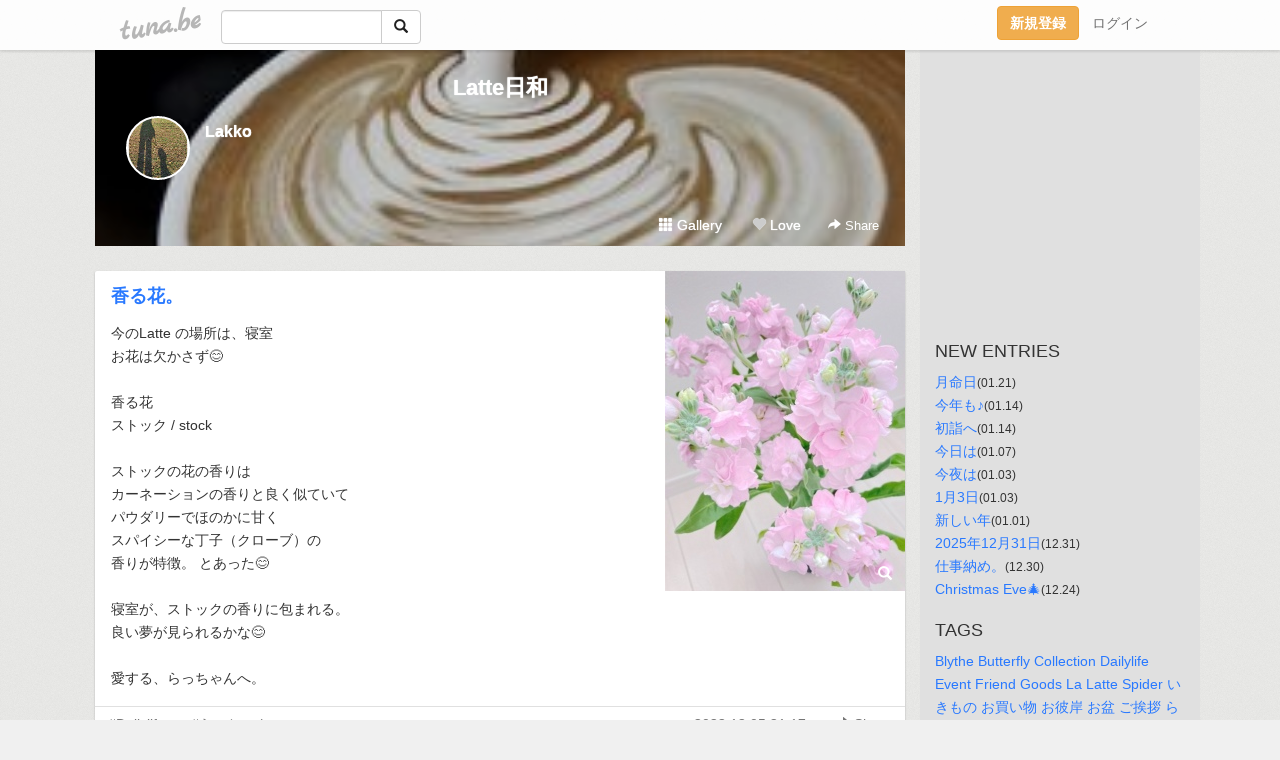

--- FILE ---
content_type: text/html;charset=Shift-JIS
request_url: https://latte.tuna.be/22680588.html
body_size: 5997
content:
<!DOCTYPE html>
<html lang="ja">
<head>
<meta charset="Shift_JIS">
<meta http-equiv="Content-Type" content="text/html; charset=shift_jis">

<!-- #BeginLibraryItem "/Library/ga.lbi" -->
<!-- Google Tag Manager -->
<script>(function(w,d,s,l,i){w[l]=w[l]||[];w[l].push({'gtm.start':
new Date().getTime(),event:'gtm.js'});var f=d.getElementsByTagName(s)[0],
j=d.createElement(s),dl=l!='dataLayer'?'&l='+l:'';j.async=true;j.src=
'https://www.googletagmanager.com/gtm.js?id='+i+dl;f.parentNode.insertBefore(j,f);
})(window,document,'script','dataLayer','GTM-5QMBVM4');</script>
<!-- End Google Tag Manager -->
<!-- #EndLibraryItem -->

<title>香る花。 | Latte日和</title>
<meta name="description" content="今のLatte の場所は、寝室お花は欠かさず&amp;#128522;香る花ストック / stock ストックの花の香りはカーネーションの香りと良く似ていてパウダリーで">
	<meta property="og:title" content="香る花。 | Latte日和">
	<meta property="og:site_name" content="Latte日和">
	
	<!-- TwitterCards -->
				<meta name="twitter:card" content="summary_large_image">
			<meta name="twitter:title" content="香る花。 | Latte日和">
	<meta name="twitter:description" content="今のLatte の場所は、寝室お花は欠かさず&amp;#128522;香る花ストック / stock ストックの花の香りはカーネーションの香りと良く似ていてパウダリーで">
	<meta name="twitter:image" content="https://tuna.be/p/14/328714/22680588_org.jpg">
	<!-- /TwitterCards -->
<meta name="thumbnail" content="https://tuna.be/p/14/328714/22680588_org.jpg">
<meta property="og:image" content="https://tuna.be/p/14/328714/22680588_org.jpg">
<meta property="og:description" content="今のLatte の場所は、寝室お花は欠かさず&amp;#128522;香る花ストック / stock ストックの花の香りはカーネーションの香りと良く似ていてパウダリーで">
<meta property="fb:app_id" content="233212076792375">
<link rel="alternate" type="application/rss+xml" title="RSS" href="https://latte.tuna.be/rss/latte.xml">

<!-- vender -->
<script type="text/javascript" src="js/jquery/jquery.2.2.4.min.js"></script>
<link rel="stylesheet" href="css/bootstrap/css/bootstrap.min.css">
<!-- / vender -->

<style type="text/css">
body {
		background-color: #f0f0f0;
			background-image: url(//tuna.be/images/bg-white.jpg);
			background-size: 100px 100px;
			background-repeat: repeat;
		}
body {
 color: #333333;
}
#profile {
		background-image:url(/p/14/328714/profile-bg.jpg?23923);
	}
#side {
 background-color: #e0e0e0;
}
a, a:visited, a:active {
 color: #2979FF;
}
a:hover {
 color: #2979FF;
}
</style>

<!--<link href="//tuna.be/css/kickstart-icons.css" rel="stylesheet" type="text/css"> -->
<link href="tp/12.20160126.css?251104" rel="stylesheet" type="text/css">
<link href="css/icomoon/icomoon.css" rel="stylesheet" type="text/css">
<link href="css/tabShare.20150617.css" rel="stylesheet" type="text/css">
<style type="text/css">
#globalHeader2 {
	background-color: rgba(255, 255, 255, 0.9);
}
#globalHeader2 a.logo {
	color: #B6B6B6;
}
#globalHeader2 .btn-link {
	color: #727272;
}
</style>

<script src="//pagead2.googlesyndication.com/pagead/js/adsbygoogle.js"></script>
<script>
     (adsbygoogle = window.adsbygoogle || []).push({
          google_ad_client: "ca-pub-0815320066437312",
          enable_page_level_ads: true
     });
</script>

</head>
<body><!-- #BeginLibraryItem "/Library/globalHeader2.lbi" -->
<div id="globalHeader2">
	<div class="row">
		<div class="col-md-1"></div>
		<div class="col-md-10"> <a href="https://tuna.be/" class="logo mlr10 pull-left">tuna.be</a>
			<div id="appBadges" class="mlr10 pull-left hidden-xs" style="width:200px; margin-top:10px;">
							  <form action="/api/google_cse.php" method="get" id="cse-search-box" target="_blank">
				<div>
				  <div class="input-group">
					  <input type="text" name="q" class="form-control" placeholder="">
					  <span class="input-group-btn">
					  <button type="submit" name="sa" class="btn btn-default"><span class="glyphicon glyphicon-search"></span></button>
					  </span>
				  </div>
				</div>
			  </form>
			</div>
						<div class="pull-right loginBox hide"> <a href="javascript:void(0)" class="btn btn-pill photo small" data-login="1" data-me="myblogurl"><img data-me="profilePicture"></a><a href="javascript:void(0)" class="btn btn-link ellipsis" data-login="1" data-me="myblogurl"><span data-me="name"></span></a>
				<div class="mlr10" data-login="0"><a href="https://tuna.be/pc/reguser/" class="btn btn-warning"><strong class="tl">新規登録</strong></a><a href="https://tuna.be/pc/login.php" class="btn btn-link tl">ログイン</a></div>
				<div class="btn-group mlr10" data-login="1"> <a href="https://tuna.be/pc/admin.php?m=nd" class="btn btn-default btnFormPopup"><span class="glyphicon glyphicon-pencil"></span></a> <a href="https://tuna.be/loves/" class="btn btn-default"><span class="glyphicon glyphicon-heart btnLove"></span></a>
					<div class="btn-group"> <a href="javascript:;" class="btn btn-default dropdown-toggle" data-toggle="dropdown"><span class="glyphicon glyphicon-menu-hamburger"></span> <span class="caret"></span></a>
						<ul class="dropdown-menu pull-right">
							<li class="child"><a href="javascript:void(0)" data-me="myblogurl"><span class="glyphicon glyphicon-home"></span> <span class="tl">マイブログへ</span></a></li>
							<li class="child"><a href="https://tuna.be/pc/admin.php"><span class="glyphicon glyphicon-list"></span> <span class="tl">マイページ</span></a></li>
							<li class="child"><a href="https://tuna.be/pc/admin.php?m=md"><span class="glyphicon glyphicon-list-alt"></span> <span class="tl">記事の一覧</span></a></li>
							<li class="child"><a href="https://tuna.be/pc/admin.php?m=ee"><span class="glyphicon glyphicon-wrench"></span> <span class="tl">ブログ設定</span></a></li>
							<li class="child"><a href="https://tuna.be/pc/admin.php?m=account"><span class="glyphicon glyphicon-user"></span> <span class="tl">アカウント</span></a></li>
							<li><a href="https://tuna.be/pc/admin.php?m=logout" data-name="linkLogout"><span class="glyphicon glyphicon-off"></span> <span class="tl">ログアウト</span></a></li>
						</ul>
					</div>
				</div>
			</div>
		</div>
		<div class="col-md-1"></div>
	</div>
</div>
<!-- #EndLibraryItem --><div class="contentsWrapper">
	<div class="row">
		<div class="col-xs-9" id="contents">
			<header>
			<div id="profile">
				<div id="profileInner" class="break clearfix">
										<h1><a href="https://latte.tuna.be/">Latte日和</a></h1>
										<div class="mlr15">
												<div class="pull-left mr15">
							<a href="https://latte.tuna.be/" class="btn btn-pill photo large" style="background-image: url(/p/14/328714/profile.jpg?57873);"></a>
						</div>
												<div class="userName"><a href="https://latte.tuna.be/">Lakko</a></div>
											</div>
					<div class="headerMenu clearfix">
						<a href="gallery/" class="btn btn-link"><span class="glyphicon glyphicon-th"></span> Gallery</a>
						<a href="javascript:void(0)" class="btn btn-link btnLove off"><span class="glyphicon glyphicon-heart off"></span> Love</a>
						<div class="btn-group dropdown mlr10">
							<a href="javascript:;" data-toggle="dropdown" style="color:#fff;"><span class="glyphicon glyphicon-share-alt"></span> Share</a>
							<ul class="dropdown-menu pull-right icomoon">
								<li><a href="javascript:void(0)" id="shareTwitter" target="_blank"><span class="icon icon-twitter" style="color:#1da1f2;"></span> share on Twitter</a></li>
								<li><a href="javascript:void(0)" id="shareFacebook" target="_blank"><span class="icon icon-facebook" style="color:#3a5a9a;"></span> share on Facebook</a></li>
								<li><a href="javascript:void(0)" id="shareMail"><span class="glyphicon glyphicon-envelope"></span> share by E-mail</a></li>
															</ul>
						</div>
					</div>
				</div>
			</div>
			</header>
            			<div id="contentsInner">
												<article class="blog">
					<div class="clearfix">
												<div class="photo">
																														<img src="/p/14/328714/22680588.jpg" alt="香る花。">
																																					<p class="btnLoupe"><a href="/p/14/328714/22680588_org.jpg" class="btn btn-link" data-fancybox><span class="glyphicon glyphicon-search"></span></a> </p>
													</div>
																		<h4 class="title"><a href="./22680588.html">香る花。</a></h4>
												<div class="blog-message">今のLatte の場所は、寝室<br />お花は欠かさず&#128522;<br /><br />香る花<br />ストック / stock <br /><br />ストックの花の香りは<br />カーネーションの香りと良く似ていて<br />パウダリーでほのかに甘く<br />スパイシーな丁子（クローブ）の<br />香りが特徴。 とあった&#x1F60A;<br /><br />寝室が、ストックの香りに包まれる。<br />良い夢が見られるかな&#x1F60A;<br /><br />愛する、らっちゃんへ。</div>
					</div>
					<div class="blog-footer clearfix">
						<span class="pull-left">
						<a href="./?tag=Dailylife" class="btn btn-link">#Dailylife</a><a href="./?tag=%82%E7%82%C1%82%BF%82%E1%82%F1%82%D6" class="btn btn-link">#らっちゃんへ</a>						</span>
						<div class="pull-right">
							<a href="22680588.html" class="btn btn-link"><time datetime="2022-12-05T21:17:01+09:00">2022.12.05 21:17</time></a>
																					<div class="btn-group dropdown btn btn-link">
								<a href="javascript:;" data-toggle="dropdown"><span class="glyphicon glyphicon-share-alt"></span> Share</a>
								<ul class="dropdown-menu pull-right icomoon">
									<li><a href="javascript:void(0)" id="shareTwitter" target="_blank"><span class="icon icon-twitter" style="color:#1da1f2;"></span> share on Twitter</a></li>
									<li><a href="javascript:void(0)" id="shareFacebook" target="_blank"><span class="icon icon-facebook" style="color:#3a5a9a;"></span> share on Facebook</a></li>
									<li><a href="javascript:void(0)" id="shareMail"><span class="glyphicon glyphicon-envelope"></span> share by E-mail</a></li>
								</ul>
							</div>
													</div>
					</div>
				</article>
								<div style="display: none;" data-template="blogEntry">
					<article class="blog">
						<div class="clearfix">
							<div class="photo pull-right text-right" data-tpl-def="thumb">
								<a data-tpl-href="link" data-tpl-def="photo"><img data-tpl-src="photo" data-tpl-alt="title"></a>
								<p class="btnLoupe" data-tpl-def="photo_org"><a data-tpl-href="photo_org" data-fancybox class="btn btn-link"><span class="glyphicon glyphicon-search"></span></a></p>
								<video width="320" controls data-tpl-def="movie"><source data-tpl-src="movie"></video>
							</div>
							<h4 class="title" data-tpl-def="title"><a data-tpl-href="link" data-tpl="title"></a></h4>
							<div class="blog-message" data-tpl="message"></div>
						</div>
						<div class="blog-footer clearfix">
							<span class="pull-left" data-tpl="tagLinks"></span>
							<div class="pull-right">
								<a class="btn btn-link" data-tpl-href="link" data-tpl="created_en"></a>
								<span data-tpl-custom="is_comment">
									<a class="btn btn-link" data-tpl-href="link"><span class="icon icon-bubble"></span> <span data-tpl-int="comment_count"></span></a></span></div>
						</div>
					</article>
				</div>
				<div style="display: none;" data-template="pagenation">
					<div class="text-center mt20">
						<a data-tpl-def="prev_page_url" data-tpl-href="prev_page_url" class="btn btn-default mlr10">&laquo; 前のページ</a>
						<a data-tpl-def="next_page_url" data-tpl-href="next_page_url" class="btn btn-default mlr10">次のページ &raquo;</a>
					</div>
				</div>
												<div class="text-center mt20">
										<a href="./22680866.html" class="btn btn-default mlr10">&laquo; 今日は </a>
															<a href="./22680314.html" class="btn btn-default mlr10"> あぁ、 &raquo;</a>
									</div>
				<div class="ads landscape"><!-- tuna_blog_footer -->
<ins class="adsbygoogle"
     style="display:block"
     data-ad-client="ca-pub-0815320066437312"
     data-ad-slot="7716104040"
     data-ad-format="horizontal"></ins>
<script>
(adsbygoogle = window.adsbygoogle || []).push({});
</script></div>
																<section>
					<div id="relatedEntries" class="relatedEntries clearfix">
						<h2 class="page-header h4">Popular entries</h2>
						<div class="row row-narrow">
							<div class="col-xs-4" v-for="item in items">
								<div class="cardBox">
									<a href="{{ item.url }}">
										<div class="thumbBox" style="background-image:url({{ item.pictureUrl }});"></div>
										<div class="desc">
											<h5 class="title">{{ item.title }}</h5>
										</div>
									</a>
								</div>
							</div>
						</div>
					</div>
				</section>
								<div class="ads landscape"><!-- tuna_blog_footer -->
<ins class="adsbygoogle"
     style="display:block"
     data-ad-client="ca-pub-0815320066437312"
     data-ad-slot="7716104040"
     data-ad-format="horizontal"></ins>
<script>
(adsbygoogle = window.adsbygoogle || []).push({});
</script></div>
			</div>
		</div>
		<div class="col-xs-3" id="side">
			<div class="mt15"><!-- tuna02, side, 200x200 -->
<ins class="adsbygoogle"
     style="display:inline-block;width:250px;height:250px"
     data-ad-client="ca-pub-0815320066437312"
     data-ad-slot="4696170365"></ins>
<script>
(adsbygoogle = window.adsbygoogle || []).push({});
</script></div>
			<section class="mt20">
				<h2 class="h4">NEW ENTRIES</h2>
								<a href="https://latte.tuna.be/22949424.html">月命日</a><small>(01.21)</small><br>
								<a href="https://latte.tuna.be/22948343.html">今年も♪</a><small>(01.14)</small><br>
								<a href="https://latte.tuna.be/22948342.html">初詣へ</a><small>(01.14)</small><br>
								<a href="https://latte.tuna.be/22947341.html">今日は</a><small>(01.07)</small><br>
								<a href="https://latte.tuna.be/22946741.html">今夜は</a><small>(01.03)</small><br>
								<a href="https://latte.tuna.be/22946706.html">1月3日</a><small>(01.03)</small><br>
								<a href="https://latte.tuna.be/22946399.html">新しい年</a><small>(01.01)</small><br>
								<a href="https://latte.tuna.be/22946275.html">2025年12月31日</a><small>(12.31)</small><br>
								<a href="https://latte.tuna.be/22945984.html">仕事納め。</a><small>(12.30)</small><br>
								<a href="https://latte.tuna.be/22944896.html">Christmas Eve&#x1F384;</a><small>(12.24)</small><br>
							</section>
									<section class="mt20">
				<h2 class="h4">TAGS</h2>
				<a href="./?tag=Blythe" class="tag"><span class="">Blythe</span></a> <a href="./?tag=Butterfly" class="tag"><span class="">Butterfly</span></a> <a href="./?tag=Collection" class="tag"><span class="">Collection</span></a> <a href="./?tag=Dailylife" class="tag"><span class="">Dailylife</span></a> <a href="./?tag=Event" class="tag"><span class="">Event</span></a> <a href="./?tag=Friend" class="tag"><span class="">Friend</span></a> <a href="./?tag=Goods" class="tag"><span class="">Goods</span></a> <a href="./?tag=La" class="tag"><span class="">La</span></a> <a href="./?tag=Latte" class="tag"><span class="">Latte</span></a> <a href="./?tag=Spider" class="tag"><span class="">Spider</span></a> <a href="./?tag=%82%A2%82%AB%82%E0%82%CC" class="tag"><span class="">いきもの</span></a> <a href="./?tag=%82%A8%94%83%82%A2%95%A8" class="tag"><span class="">お買い物</span></a> <a href="./?tag=%82%A8%94%DE%8A%DD" class="tag"><span class="">お彼岸</span></a> <a href="./?tag=%82%A8%96%7E" class="tag"><span class="">お盆</span></a> <a href="./?tag=%82%B2%88%A5%8EA" class="tag"><span class="">ご挨拶</span></a> <a href="./?tag=%82%E7%82%C1%82%BF%82%E1%82%F1%82%D6" class="tag"><span class="">らっちゃんへ</span></a> <a href="./?tag=%82%ED%82%AA%89%C6" class="tag"><span class="">わが家</span></a> <a href="./?tag=%83A%83%7D%83K%83G%83%8B" class="tag"><span class="">アマガエル</span></a> <a href="./?tag=%83c%83%7D%83O%83%8D%83q%83%87%83E%83%82%83%93" class="tag"><span class="">ツマグロヒョウモン</span></a> <a href="./?tag=%83i%83%7E%83A%83Q%83n" class="tag"><span class="">ナミアゲハ</span></a> <a href="./?tag=%89r" class="tag"><span class="">詠</span></a> <a href="./?tag=%8Ao%8F%91" class="tag"><span class="">覚書</span></a> <a href="./?tag=%8B%F3" class="tag"><span class="">空</span></a> <a href="./?tag=%8C%8E%82%CD%82%B6%82%DC%82%E8" class="tag"><span class="">月はじまり</span></a> <a href="./?tag=%8D%A1%93%FA%82%CD" class="tag"><span class="">今日は</span></a> <a href="./?tag=%8Ev%91z" class="tag"><span class="">思想</span></a> <a href="./?tag=%8E%C0%89%C6" class="tag"><span class="">実家</span></a> <a href="./?tag=%93%C1%95%CA%82%C8%93%FA" class="tag"><span class="">特別な日</span></a> <a href="./?tag=%96Z%92%86%8A%D5%82%A0%82%E8" class="tag"><span class="">忙中閑あり</span></a> <a href="./?tag=%96%B2%98b" class="tag"><span class="">夢話</span></a> <a href="./?tag=%96%BD%93%FA" class="tag"><span class="">命日</span></a> 
			</section>
						<section class="mt20">
				<h2 class="h4">ARCHIVES</h2>
				<ul id="archives">
										<li><a href="javascript:void(0)" class="y">2026</a><small>(7)</small>
						<ul style="display:none;">
														<li><a href="/?mon=2026/01">1月</a><small>(7)</small></li>
													</ul>
					</li>
										<li><a href="javascript:void(0)" class="y">2025</a><small>(253)</small>
						<ul style="display:none;">
														<li><a href="/?mon=2025/12">12月</a><small>(7)</small></li>
														<li><a href="/?mon=2025/11">11月</a><small>(5)</small></li>
														<li><a href="/?mon=2025/10">10月</a><small>(14)</small></li>
														<li><a href="/?mon=2025/09">9月</a><small>(33)</small></li>
														<li><a href="/?mon=2025/08">8月</a><small>(35)</small></li>
														<li><a href="/?mon=2025/07">7月</a><small>(23)</small></li>
														<li><a href="/?mon=2025/06">6月</a><small>(21)</small></li>
														<li><a href="/?mon=2025/05">5月</a><small>(21)</small></li>
														<li><a href="/?mon=2025/04">4月</a><small>(25)</small></li>
														<li><a href="/?mon=2025/03">3月</a><small>(26)</small></li>
														<li><a href="/?mon=2025/02">2月</a><small>(20)</small></li>
														<li><a href="/?mon=2025/01">1月</a><small>(23)</small></li>
													</ul>
					</li>
										<li><a href="javascript:void(0)" class="y">2024</a><small>(394)</small>
						<ul style="display:none;">
														<li><a href="/?mon=2024/12">12月</a><small>(27)</small></li>
														<li><a href="/?mon=2024/11">11月</a><small>(23)</small></li>
														<li><a href="/?mon=2024/10">10月</a><small>(30)</small></li>
														<li><a href="/?mon=2024/09">9月</a><small>(31)</small></li>
														<li><a href="/?mon=2024/08">8月</a><small>(35)</small></li>
														<li><a href="/?mon=2024/07">7月</a><small>(27)</small></li>
														<li><a href="/?mon=2024/06">6月</a><small>(32)</small></li>
														<li><a href="/?mon=2024/05">5月</a><small>(37)</small></li>
														<li><a href="/?mon=2024/04">4月</a><small>(40)</small></li>
														<li><a href="/?mon=2024/03">3月</a><small>(42)</small></li>
														<li><a href="/?mon=2024/02">2月</a><small>(39)</small></li>
														<li><a href="/?mon=2024/01">1月</a><small>(31)</small></li>
													</ul>
					</li>
										<li><a href="javascript:void(0)" class="y">2023</a><small>(535)</small>
						<ul style="display:none;">
														<li><a href="/?mon=2023/12">12月</a><small>(38)</small></li>
														<li><a href="/?mon=2023/11">11月</a><small>(32)</small></li>
														<li><a href="/?mon=2023/10">10月</a><small>(34)</small></li>
														<li><a href="/?mon=2023/09">9月</a><small>(30)</small></li>
														<li><a href="/?mon=2023/08">8月</a><small>(10)</small></li>
														<li><a href="/?mon=2023/07">7月</a><small>(34)</small></li>
														<li><a href="/?mon=2023/06">6月</a><small>(72)</small></li>
														<li><a href="/?mon=2023/05">5月</a><small>(58)</small></li>
														<li><a href="/?mon=2023/04">4月</a><small>(51)</small></li>
														<li><a href="/?mon=2023/03">3月</a><small>(66)</small></li>
														<li><a href="/?mon=2023/02">2月</a><small>(52)</small></li>
														<li><a href="/?mon=2023/01">1月</a><small>(58)</small></li>
													</ul>
					</li>
										<li><a href="javascript:void(0)" class="y">2022</a><small>(872)</small>
						<ul style="display:none;">
														<li><a href="/?mon=2022/12">12月</a><small>(50)</small></li>
														<li><a href="/?mon=2022/11">11月</a><small>(55)</small></li>
														<li><a href="/?mon=2022/10">10月</a><small>(57)</small></li>
														<li><a href="/?mon=2022/09">9月</a><small>(49)</small></li>
														<li><a href="/?mon=2022/08">8月</a><small>(19)</small></li>
														<li><a href="/?mon=2022/07">7月</a><small>(61)</small></li>
														<li><a href="/?mon=2022/06">6月</a><small>(97)</small></li>
														<li><a href="/?mon=2022/05">5月</a><small>(98)</small></li>
														<li><a href="/?mon=2022/04">4月</a><small>(95)</small></li>
														<li><a href="/?mon=2022/03">3月</a><small>(101)</small></li>
														<li><a href="/?mon=2022/02">2月</a><small>(93)</small></li>
														<li><a href="/?mon=2022/01">1月</a><small>(97)</small></li>
													</ul>
					</li>
										<li><a href="javascript:void(0)" class="y">2021</a><small>(1289)</small>
						<ul style="display:none;">
														<li><a href="/?mon=2021/12">12月</a><small>(119)</small></li>
														<li><a href="/?mon=2021/11">11月</a><small>(128)</small></li>
														<li><a href="/?mon=2021/10">10月</a><small>(134)</small></li>
														<li><a href="/?mon=2021/09">9月</a><small>(139)</small></li>
														<li><a href="/?mon=2021/08">8月</a><small>(156)</small></li>
														<li><a href="/?mon=2021/07">7月</a><small>(161)</small></li>
														<li><a href="/?mon=2021/06">6月</a><small>(169)</small></li>
														<li><a href="/?mon=2021/05">5月</a><small>(181)</small></li>
														<li><a href="/?mon=2021/04">4月</a><small>(102)</small></li>
													</ul>
					</li>
									</ul>
			</section>
						<section>
				<h2 class="h4">RSS</h2>
				<a href="./rss/latte.rdf"><span class="icon icon-rss"></span> RSS</a><br>
								&emsp;
			</section>
		</div>
	</div>
</div>

<!-- vender -->
<link rel="stylesheet" type="text/css" href="//fonts.googleapis.com/css?family=Marck+Script">
<script type="text/javascript" src="css/bootstrap/js/bootstrap.min.js"></script>
<link href="//tuna.be/js/fancybox2/jquery.fancybox.css" rel="stylesheet" type="text/css">
<script type="text/javascript" src="//tuna.be/js/fancybox2/jquery.fancybox.pack.js"></script>
<!-- / vender -->

<script type="text/javascript">
var id = "328714";
</script>
<script type="text/javascript" src="//cdnjs.cloudflare.com/ajax/libs/vue/1.0.15/vue.min.js"></script>
<script type="text/javascript" src="//tuna.be/js/blog_common.20181108.js?20251224"></script>
<!--<script type="text/javascript" src="//tuna.be/js/translate.js?20150202"></script>--><!-- #BeginLibraryItem "/Library/footer.lbi" -->
<footer>
<div id="footer">
	<div class="container">
		<div class="row">
			<div class="logoWrapper"><a href="https://tuna.be/" class="logo">tuna.be</a></div>
		</div>
		
		<div class="row text-left hidden-xs" style="margin-bottom:15px;">
			<div class="col-sm-3">
				<a href="https://tuna.be/">つなビィトップ</a>
			</div>
			<div class="col-sm-3">
				<a href="https://tuna.be/newentry/" class="tl">新着エントリ一覧</a>
			</div>
			<div class="col-sm-3">
				<a href="https://tuna.be/popular/" class="tl">人気のブログ</a>
			</div>
			<div class="col-sm-3">
				<a href="https://tuna.be/pc/admin.php" class="tl">マイページログイン</a>
			</div>
		</div>
		<div class="row text-left hidden-xs">
			<div class="col-sm-3">
				<a href="https://support.tuna.be/284432.html" target="_blank" class="tl">良くある質問と答え</a>
			</div>
			<div class="col-sm-3">
				<a href="https://i-section.net/privacy.html" target="_blank" class="tl">プライバシーポリシー</a> / <a href="https://tuna.be/pc/agreement.html" class="tl">利用規約</a>
			</div>
			<div class="col-sm-3">
				<a href="https://i-section.net/inquiry/?c=4" target="_blank" class="tl">お問い合わせ</a>
			</div>
			<div class="col-sm-3">
				<a href="https://i-section.net/" target="_blank" class="tl">開発・運営</a>
			</div>
		</div>
		
		<div class="list-group text-left visible-xs">
			<a href="https://tuna.be/" class="list-group-item">つなビィトップ</a>
			<a href="https://tuna.be/newentry/" class="list-group-item tl">新着エントリ一覧</a>
			<a href="https://tuna.be/popular/" class="list-group-item tl">人気のブログ</a>
			<a href="https://tuna.be/pc/admin.php" class="list-group-item tl">マイページログイン</a>
		</div>
		
		<div class="visible-xs">
			<form action="/api/google_cse.php" method="get" target="_blank">
				<div class="input-group">
					<input type="search" name="q" class="form-control" placeholder="つなビィ内検索">
					<span class="input-group-btn">
						<button class="btn btn-default" type="submit"><span class="glyphicon glyphicon-search"></span></button>
					</span>
				</div>
			</form>
		</div>
		
		<div class="visible-xs mt20">
			<a href="https://support.tuna.be/284432.html" target="_blank" class="tl">良くある質問と答え</a> /
			<a href="https://i-section.net/privacy.html" target="_blank" class="tl">プライバシーポリシー</a> /
			<a href="https://tuna.be/pc/agreement.html" class="tl">利用規約</a> /
			<a href="https://i-section.net/inquiry/?c=4" target="_blank" class="tl">お問い合わせ</a> /
			<a href="https://i-section.net/" target="_blank" class="tl">開発・運営</a>
		</div>
	</div>
	<div class="footer-global">
		<p class="hidden-xs"><a href="https://i-section.net/software/shukusen/" target="_blank">複数画像をまとめて縮小するなら「縮小専用。」</a></p>
		<div class="copyright text-center small">&copy;2004- <a href="https://tuna.be/">tuna.be</a> All rights reserved.</div>
	</div>
</div>
</footer><!-- #EndLibraryItem --></body>
</html>
<!-- st:0.60668706893921 -->

--- FILE ---
content_type: text/html; charset=utf-8
request_url: https://www.google.com/recaptcha/api2/aframe
body_size: 268
content:
<!DOCTYPE HTML><html><head><meta http-equiv="content-type" content="text/html; charset=UTF-8"></head><body><script nonce="xOE5_Q_B_LK-Ut_j61njGw">/** Anti-fraud and anti-abuse applications only. See google.com/recaptcha */ try{var clients={'sodar':'https://pagead2.googlesyndication.com/pagead/sodar?'};window.addEventListener("message",function(a){try{if(a.source===window.parent){var b=JSON.parse(a.data);var c=clients[b['id']];if(c){var d=document.createElement('img');d.src=c+b['params']+'&rc='+(localStorage.getItem("rc::a")?sessionStorage.getItem("rc::b"):"");window.document.body.appendChild(d);sessionStorage.setItem("rc::e",parseInt(sessionStorage.getItem("rc::e")||0)+1);localStorage.setItem("rc::h",'1769093102115');}}}catch(b){}});window.parent.postMessage("_grecaptcha_ready", "*");}catch(b){}</script></body></html>